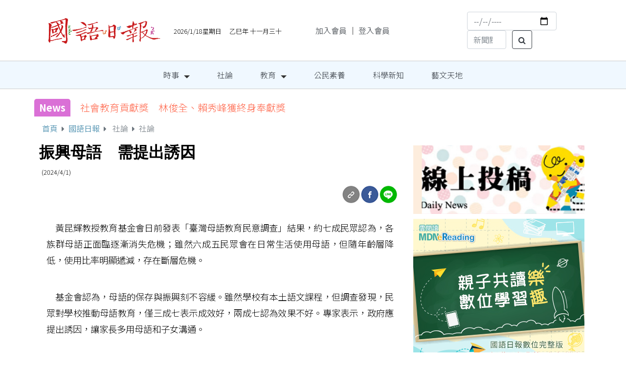

--- FILE ---
content_type: text/html
request_url: https://mdnkids.com/content.asp?Link_String_=224100000WHNULU
body_size: 42537
content:

<!DOCTYPE html>


<html>

<head><meta name="google-adsense-account" content="ca-pub-8371332014249249"/>
    <meta charset="utf-8">
    <meta name="viewport" content="width=device-width, initial-scale=1">
    <meta name="description" content="黃昆輝教授教育基金會日前發表「臺灣母語教育民意調查」結果，約七成民眾認為，各族群母語正面臨逐漸消失危機；雖然六成五民眾會在日常生活使用母語，但隨年齡層降低，使用比率明顯遞減，存在斷層危機。
基金會認為，母語的保存與振興刻不容緩。雖然學校有本土語文課程，但調查發現，民眾對學校推動母語教育，僅三成七表示成效好，兩成七認為效果不好。專家表示，政府應提出誘因，讓家長多用母語和子女溝通。
學習任何語言都需要誘因，簡單的說，就是學了有用。例如學會英語，在升學、就業上有優勢，家長自然鼓勵子女學習。但本土語對於升學、就業，如果沒有幫助，當然不受重視，也就需要政府運用政策提出誘因。
芬蘭語曾面臨俄語的威脅，芬蘭政府於是要求，求學、求職需要母語鑑定。在臺灣，也有類似案例。原住民取得族語能力認證，不僅升學時可加分，就業時也有優待，取得越高級的認證，獲得的優待和獎勵越多。
二月放榜的原住民族語認證，通過高級認證的考生，不少人年齡在三十歲以下，最年輕的是僅十五歲的泰雅族考生。近幾年參加族語認證的考生，也明顯呈現年輕化趨勢，可見加分和就業優待可吸引年輕人。
其他的本土語文能力認證，雖有類似的獎勵措施，但程度微薄，不具吸引力。若能加大適當比率，相信能鼓勵更多年輕人，樂於學習和使用母語。">
	<meta property="og:description" content="黃昆輝教授教育基金會日前發表「臺灣母語教育民意調查」結果，約七成民眾認為，各族群母語正面臨逐漸消失危機；雖然六成五民眾會在日常生活使用母語，但隨年齡層降低，使用比率明顯遞減，存在斷層危機。
基金會認為，母語的保存與振興刻不容緩。雖然學校有本土語文課程，但調查發現，民眾對學校推動母語教育，僅三成七表示成效好，兩成七認為效果不好。專家表示，政府應提出誘因，讓家長多用母語和子女溝通。
學習任何語言都需要誘因，簡單的說，就是學了有用。例如學會英語，在升學、就業上有優勢，家長自然鼓勵子女學習。但本土語對於升學、就業，如果沒有幫助，當然不受重視，也就需要政府運用政策提出誘因。
芬蘭語曾面臨俄語的威脅，芬蘭政府於是要求，求學、求職需要母語鑑定。在臺灣，也有類似案例。原住民取得族語能力認證，不僅升學時可加分，就業時也有優待，取得越高級的認證，獲得的優待和獎勵越多。
二月放榜的原住民族語認證，通過高級認證的考生，不少人年齡在三十歲以下，最年輕的是僅十五歲的泰雅族考生。近幾年參加族語認證的考生，也明顯呈現年輕化趨勢，可見加分和就業優待可吸引年輕人。
其他的本土語文能力認證，雖有類似的獎勵措施，但程度微薄，不具吸引力。若能加大適當比率，相信能鼓勵更多年輕人，樂於學習和使用母語。"/>
	<meta property="og:title" content="振興母語　需提出誘因　">
	<meta property="og:url" content="https://mdnkids.com/content.asp?Link_String_=224100000WHNULU">
	
    <title>振興母語　需提出誘因　─社論─社論(2024/4/1)──財團法人國語日報社</title>
    <link href="https://fonts.googleapis.com/css2?family=Noto+Sans+TC:wght@300;700&display=swap" rel="stylesheet">
    <!-- <script src="js/bootstrap.bundle.js"></script> -->
    <link href="/css/marquee_.css?timecode=241IN2731" rel="stylesheet">
	<link href="/css/style.css?timecode=241IN2731" rel="stylesheet">
    <link href="/css/style-1.css?timecode=241IN2731" rel="stylesheet">
    <link rel="stylesheet" type="text/css" media="all" href="/css/stellarnav.css">
    <link rel="stylesheet" href="https://cdnjs.cloudflare.com/ajax/libs/font-awesome/4.7.0/css/font-awesome.min.css">
    <link href="/css/bootstrap.css" rel="stylesheet">
	<link href="/css/venobox.css" rel="stylesheet" type="text/css">	
    <!--<link href="https://cdnjs.cloudflare.com/ajax/libs/bootswatch/4.2.1/cerulean/bootstrap.min.css" rel="stylesheet">-->
<script async src="https://pagead2.googlesyndication.com/pagead/js/adsbygoogle.js?client=ca-pub-8371332014249249" crossorigin="anonymous"></script></head>
<script type='text/javascript' src='https://ajax.googleapis.com/ajax/libs/jquery/3.3.1/jquery.min.js'></script>
		<script src="https://code.jquery.com/jquery-migrate-3.0.1.js"></script>
		<script type="text/javascript" src="/js/venobox.min.js"></script>
        <script language="javascript" src="/js/jquery.colorbox-min.js"></script>
        <script language="javascript" src="/js/colorbox.js"></script>
    <script type="text/javascript" src="/js/stellarnav.js"></script>
<body>
    
<script language="javascript" src="/include/traceScriptMdnkids_Big5.js"></script>

       <div class="container">
        <div class="mdn-header-mobile text-center">
            <a href=".">
                <img src="/images/logo.png" class="img-fluid">
            </a>
            <br>
           	<font size="-1">
			2026/1/18星期日 　乙巳年  十一月三十      		
       		</font>
       		<form name="searchform" method="get" action="/search.asp">
       		<input name="keyword_" type="search" required="required" class="form-control mr-sm-2" id="keyword_" placeholder="新聞搜尋" aria-label="Search">
       		<!--<button class="btn btn-outline-dark my-2 my-sm-0" type="submit"><i class="fa fa-search" aria-hidden="true"></i></button>-->
			</form>
			<!--mqrquee-->
			
  <style>
    /* 自訂 CSS 樣式用於垂直捲動 */
    .vertical-marquee {
      max-height: 200px; /* 設置最大高度 */
      overflow-y: auto; /* 設置垂直捲動 */
		padding-left: 20px;
		white-space: nowrap;
    scrollbar-width: none;
    }
    .vertical-marquee-inner {
      display: none; /* 預設隱藏所有文本 */
    }
    .vertical-marquee-inner.active {
      display: block; /* 顯示活動文本 */
    }
    .vertical-marquee-inner.fade {
      animation: fade 5s ease infinite; /* 設置漸變動畫效果 */
    }
    /* 定義漸變動畫效果 */
    @keyframes fade {
      0%, 100% {
        opacity: 0; /* 開始和結束時完全透明 */
      }
      10%, 90% {
        opacity: 1; /* 在中間階段完全不透明 */
      }
    }
  </style>	

<div id="verticalMarquee" class="vertical-marquee">
	   
    <div class="vertical-marquee-inner active fade">
	   
	<p>
		
		<a href="content.asp?Link_String_=241H00000GEYJEZ" style="color:tomato !important">	
		社會教育貢獻獎　林俊全、賴秀峰獲終身奉獻獎
	  	</a>	
	</p>
	</div>
    
	<div class="vertical-marquee-inner fade">	
	   
	<p>
		
		<a href="content.asp?Link_String_=241H00000BZTDZU" style="color:tomato !important">	
		落實校園無菸無檳榔　教部辦教師增能工作坊
	  	</a>	
	</p>
	</div>
    
	<div class="vertical-marquee-inner fade">	
	   
	<p>
		
		<a href="content.asp?Link_String_=241H00000XUPZUQ" style="color:tomato !important">	
		預防蛀牙　北市聯醫寒假為學童免費塗氟
	  	</a>	
	</p>
	</div>
    
	<div class="vertical-marquee-inner fade">	
	   
	<p>
		
		<a href="content.asp?Link_String_=241H00000VTNYTO" style="color:tomato !important">	
		臺大醫院更新設備　建置全自動盒裝藥發藥機
	  	</a>	
	</p>
	</div>
    
	<div class="vertical-marquee-inner fade">	
	   
	<p>
		
		<a href="content.asp?Link_String_=241G00000VTOYTO" style="color:tomato !important">	
		市聯醫研究　酒癮者感染新冠風險更高
	  	</a>	
	</p>
	</div>
    
	<div class="vertical-marquee-inner fade">	
	   
	<p>
		
		<a href="content.asp?Link_String_=241G00000WUOZUP" style="color:tomato !important">	
		泰泰泰好讀　新北市圖推跨國閱讀小旅行
	  	</a>	
	</p>
	</div>
    
	<div class="vertical-marquee-inner fade">	
	   
	<p>
		
		<a href="content.asp?Link_String_=241G00000MKEPKF" style="color:tomato !important">	
		教團促廢校事會議　號召教師上街抗議
	  	</a>	
	</p>
	</div>
    
	<div class="vertical-marquee-inner fade">	
	   
	<p>
		
		<a href="content.asp?Link_String_=241F00000OMGQLH" style="color:tomato !important">	
		寒假將至　教育部提醒各校加強反詐
	  	</a>	
	</p>
	</div>
    <!--<div class="vertical-marquee-inner fade">
	<p>
	  <a href="https://youtube.com/live/nVE7s-GybC4" target="_blank" style="color:blue !important">飛行很簡單？小機師的夢想挑戰</a>
	</p>	
		</div>-->
</div>
<script>
  // 在动画结束后，切换到下一个文本
  $('.vertical-marquee-inner').on('animationiteration', function(){
    $(this).removeClass('active'); // 删除活动类
    var $next = $(this).next('.vertical-marquee-inner'); // 找到下一个文本
    if ($next.length) { // 如果下一个文本存在
      $next.addClass('active'); // 添加活动类
    } else { // 如果下一个文本不存在，则回到第一个文本
      $(this).siblings('.vertical-marquee-inner').first().addClass('active');
    }
  });
</script>		

       		<!-- AD -->
               	<!--include file="AD-350x140-m1_.asp" -->	
				<!--include file="AD-350x140-m2_.asp" -->
				<!--include file="AD-350x140-m3_.asp" -->
				                
<div class="sidebar_m_ad_box justify-content-center">
                    <a href="https://reurl.cc/OR0olX" target="_blank">
                        <img src="/Ad_images/AD-350X140/20251106Winter-fun-350X140.jpg" class="img-fluid">
                    </a>
                </div>

                <!--include file="AD-175x175-m_.asp" -->
                
                    <a class="mdn-header-logo text-dark" href="/apply_member/">加入會員</a>
                      ｜ <a class="mdn-header-logo text-dark" href="login">登入會員</a>
                     
        </div>
        <header class="mdn-header py-4">
            <div class="row flex-nowrap justify-content-between align-items-center">
                <div class="col-3">
                    <a href=".">
                        <img class="img-fluid" src="/images/logo.png">
                    </a>
                </div>
                <!--<div class="col-3 text-center">-->
                <div class="col-3" style="padding-left: 0px;">					
               		<font size="-1">
               		2026/1/18星期日 　乙巳年  十一月三十               		
               		</font>
                </div>
                <div class="col-3  member_link" style="padding-right: 5px;padding-left: 5px;">
                   
                    <a class="mdn-header-logo text-dark" href="/apply_member/">加入會員</a>
                      ｜ <a class="mdn-header-logo text-dark" href="login">登入會員</a>
                    
                     
                     
                </div>
                <div class="col-3 d-flex justify-content-end align-items-center">
                  <form class="form-inline" name="searchform" method="get" action="/search.asp" onsubmit="Return chkSearch();">
                   <div class="col">
                    <input type="date" name="DateValue_" id="DateValue_" class="form-control mr-sm-2">
					  </div>
                   <div class="col">
                    <input name="keyword_" size="6" type="search"  class="form-control mr-sm-2" id="keyword_" placeholder="新聞關鍵字" aria-label="Search">
					   <button class="btn btn-outline-dark my-2 my-sm-0" type="submit"><i class="fa fa-search" aria-hidden="true"></i></button></div>
					</form>
                </div>
            </div>
        </header>
    </div>
    <!-- .stellarnav -->
    <div class="stellarnav">
        <ul>
            <li>
                <a href="category.asp?channel=1">時事</a>
                <ul>
                    <li><a href="category.asp?sub=1">國內新聞</a>
                    </li>
                    <li><a href="category.asp?sub=2">國際新聞</a>
                    </li>
                </ul>
            </li>
            <li><a href="category.asp?channel=2">社論</a></li>
            <li><a href="category.asp?channel=3">教育</a>
                <ul>
                    <li><a href="category.asp?sub=5">教育現場</a>
                    </li>
                    <li><a href="category.asp?sub=6">專家深論</a>
                    </li>
                    <li><a href="category.asp?sub=7">親子教養</a>
                    </li>
                    <li><a href="specialeducation/" target="_blank">特殊教育</a>
                    </li>
                </ul>
            </li>
            <li><a href="category.asp?channel=4">公民素養</a></li>
            <li><a href="category.asp?channel=5">科學新知</a></li>
            <li><a href="category.asp?channel=6">藝文天地</a></li>
        </ul>
    </div>
    <!-- .stellarnav -->
    <!-- .stellarnav END-->
    <script language="javascript">
		function copyUrl(){
			var dummy = document.createElement('input'),
				text = window.location.href; 
				document.body.appendChild(dummy);
				dummy.value = text;
				dummy.select();
				document.execCommand('copy');
				document.body.removeChild(dummy);
				alert('連結已複製！');
		}
	</script>	
    <main role="main" class="container">
		
<div class="g-container row"><span style="font-weight: bold;background-color:orchid;padding-left: 10px;padding-right: 10px;border-radius: 5px;display: block">News</span>	
<div id="verticalMarquee" class="vertical-marquee">
	   
    <div class="vertical-marquee-inner active fade">
	   
	<p>
		
		<a href="content.asp?Link_String_=241H00000GEYJEZ" style="color:tomato !important">	
		社會教育貢獻獎　林俊全、賴秀峰獲終身奉獻獎
	  	</a>	
	</p>
	</div>
    
	<div class="vertical-marquee-inner fade">	
	   
	<p>
		
		<a href="content.asp?Link_String_=241H00000BZTDZU" style="color:tomato !important">	
		落實校園無菸無檳榔　教部辦教師增能工作坊
	  	</a>	
	</p>
	</div>
    
	<div class="vertical-marquee-inner fade">	
	   
	<p>
		
		<a href="content.asp?Link_String_=241H00000XUPZUQ" style="color:tomato !important">	
		預防蛀牙　北市聯醫寒假為學童免費塗氟
	  	</a>	
	</p>
	</div>
    
	<div class="vertical-marquee-inner fade">	
	   
	<p>
		
		<a href="content.asp?Link_String_=241H00000VTNYTO" style="color:tomato !important">	
		臺大醫院更新設備　建置全自動盒裝藥發藥機
	  	</a>	
	</p>
	</div>
    
	<div class="vertical-marquee-inner fade">	
	   
	<p>
		
		<a href="content.asp?Link_String_=241G00000VTOYTO" style="color:tomato !important">	
		市聯醫研究　酒癮者感染新冠風險更高
	  	</a>	
	</p>
	</div>
    
	<div class="vertical-marquee-inner fade">	
	   
	<p>
		
		<a href="content.asp?Link_String_=241G00000WUOZUP" style="color:tomato !important">	
		泰泰泰好讀　新北市圖推跨國閱讀小旅行
	  	</a>	
	</p>
	</div>
    
	<div class="vertical-marquee-inner fade">	
	   
	<p>
		
		<a href="content.asp?Link_String_=241G00000MKEPKF" style="color:tomato !important">	
		教團促廢校事會議　號召教師上街抗議
	  	</a>	
	</p>
	</div>
    
	<div class="vertical-marquee-inner fade">	
	   
	<p>
		
		<a href="content.asp?Link_String_=241F00000OMGQLH" style="color:tomato !important">	
		寒假將至　教育部提醒各校加強反詐
	  	</a>	
	</p>
	</div>
    <!--<div class="vertical-marquee-inner fade">
	<p>
	  <a href="https://youtube.com/live/nVE7s-GybC4" target="_blank" style="color:blue !important">飛行很簡單？小機師的夢想挑戰</a>
	</p>	
		</div>-->
</div>
</div>
<script>
  // 在动画结束后，切换到下一个文本
  $('.vertical-marquee-inner').on('animationiteration', function(){
    $(this).removeClass('active'); // 删除活动类
    var $next = $(this).next('.vertical-marquee-inner'); // 找到下一个文本
    if ($next.length) { // 如果下一个文本存在
      $next.addClass('active'); // 添加活动类
    } else { // 如果下一个文本不存在，则回到第一个文本
      $(this).siblings('.vertical-marquee-inner').first().addClass('active');
    }
  });
</script>		

        <div class="row" style="margin-top: 10px">
            <nav aria-label="breadcrumb">
                <ol class="breadcrumb breadcrumb-caret">
                    <li class="breadcrumb-item"><a href="." class="text-uppercase">首頁</a></li>
                    <!--<li class="breadcrumb-item"><a href="." class="text-uppercase">日報期刊</a></li>-->
                    <li class="breadcrumb-item"><a href="category.asp?channel=1" class="text-uppercase">國語日報</a></li>
                    <li aria-current="page" class="breadcrumb-item active text-uppercase">
                    社論</li>
                    
					<li aria-current="page" class="breadcrumb-item active text-uppercase">社論</li>
                    
                    
                </ol>
            </nav>           
        </div>		
        <div class="row">
			<a name="T"></a>
           <div class="col-md-8 col-12 blog-main">
  <!-- 新聞內容列表 -->
  <div class="row">
    <div class="page_main_box">
      <div class="col col-md-12">
        <div class="row">
          <h2 style="padding-left: 10px;padding-right: 10px;">
          <div class="content_title_serial_gap"></div>
          振興母語　需提出誘因<br></h2>
          <div class="col col-md-12" style="text-align: left !important"> <span>  (2024/4/1)</span> </div>
          <div class="col col-md-12 text-right">
			    
			  <img src="/images/fb.png" usemap="#MapFB">
              <map name="MapFB">
               <!--<area shape="circle" coords="101,22,18" href="http://line.naver.jp/R/msg/text/?http://www.mdnkids.com/" title="分享至Line">-->
               <area shape="circle" coords="101,35,18" href="javascript: void(window.open('http://line.naver.jp/R/msg/text/?'.concat(encodeURIComponent(location.href)) ));" title="分享至Line">
               <area shape="circle" coords="62,35,18" href="javascript: void(window.open('https://www.facebook.com/share.php?u='.concat(encodeURIComponent(location.href)) + '&t=' + encodeURI(document.title)));" title="分享至FB">
                <area shape="circle" coords="23,35,18" href="javascript:copyUrl()" title="複製連結">
              </map>
          </div>
        </div>
		<!--<div class="row">-->
					  
        <div> 
        <p>
	　黃昆輝教授教育基金會日前發表「臺灣母語教育民意調查」結果，約七成民眾認為，各族群母語正面臨逐漸消失危機；雖然六成五民眾會在日常生活使用母語，但隨年齡層降低，使用比率明顯遞減，存在斷層危機。</p>
<p>
	　基金會認為，母語的保存與振興刻不容緩。雖然學校有本土語文課程，但調查發現，民眾對學校推動母語教育，僅三成七表示成效好，兩成七認為效果不好。專家表示，政府應提出誘因，讓家長多用母語和子女溝通。</p>
<p>
	　學習任何語言都需要誘因，簡單的說，就是學了有用。例如學會英語，在升學、就業上有優勢，家長自然鼓勵子女學習。但本土語對於升學、就業，如果沒有幫助，當然不受重視，也就需要政府運用政策提出誘因。</p>
<p>
	　芬蘭語曾面臨俄語的威脅，芬蘭政府於是要求，求學、求職需要母語鑑定。在臺灣，也有類似案例。原住民取得族語能力認證，不僅升學時可加分，就業時也有優待，取得越高級的認證，獲得的優待和獎勵越多。</p>
<p>
	　二月放榜的原住民族語認證，通過高級認證的考生，不少人年齡在三十歲以下，最年輕的是僅十五歲的泰雅族考生。近幾年參加族語認證的考生，也明顯呈現年輕化趨勢，可見加分和就業優待可吸引年輕人。</p>
<p>
	　其他的本土語文能力認證，雖有類似的獎勵措施，但程度微薄，不具吸引力。若能加大適當比率，相信能鼓勵更多年輕人，樂於學習和使用母語。</p>

        </div>
      </div>
      <!-- ad -->
		<div class="mdn-middle-mobile col-md-12 justify-content-center">
                    <!--<a href="https://shop.mdnkids.com/search.php?search_keyword=經典神話" target="_blank">
                       <img src="Ad_images/AD-350X300/20210412-fairy-tale_350X300.jpg" class="img-fluid" border="0">
                    </a>-->
                    <!--<a href="https://www.mdnkids.com/events/20210422_Youth/" target="_blank">
                       <img src="Ad_images/AD-350X300/20210422_Youth-350X300.jpg" class="img-fluid" border="0">
                    </a>-->
                    <!--<a href="https://reurl.cc/R6ZQ99" target="_blank">
                       <img src="Ad_images/AD-350X300/20210513-readPoem_350X300.jpg" class="img-fluid" border="0">
                    </a>-->
                    <!--<a href="https://shop.mdnkids.com" target="_blank">
                       <img src="Ad_images/AD-350X300/20210520_studyNonStop_350X300.jpg" class="img-fluid" border="0">
                    </a>-->
                    <!--<a href="https://shop.mdnkids.com" target="_blank">
                       <img src="Ad_images/AD-350X300/20210601_studyNonStop_350X300.jpg" class="img-fluid" border="0">
                    </a>-->
                    <!--<a href="https://reurl.cc/eEGGyQ" target="_blank">
                       <img src="Ad_images/AD-350X300/20210701-shop-350X300.jpg" class="img-fluid" border="0">
                    </a>-->
                    <!--<a href="https://reurl.cc/qg40DR" target="_blank">
                       <img src="/Ad_images/AD-350X300/20210801-shop-350X300.jpg" class="img-fluid" border="0">
                    </a>-->
                    <!--<a href="https://reurl.cc/7rzyj9" target="_blank">
                       <img src="/Ad_images/AD-350X300/20210812-shop-350X300.jpg" class="img-fluid" border="0">
                    </a>-->
                    <!--<a href="https://shop.mdnkids.com/" target="_blank">
                       <img src="/Ad_images/AD-350X300/20210915-shop-350X300.jpg" class="img-fluid" border="0">
                    </a> -->
                    <!--<a href="https://shop.mdnkids.com/search.php?search_keyword=%E8%A5%BF%E9%81%8A%E8%A8%98" target="_blank">
                       <img src="/Ad_images/AD-350X300/20211013-shop-350X300.jpg" class="img-fluid" border="0">
                    </a>-->
					<!--<a href="https://shop.mdnkids.com/products_info/1911020177/" target="_blank">
                       <img src="/Ad_images/AD-350X300/20221212-shop-350X300.jpg" class="img-fluid" border="0">
                    </a>-->
					<!--<a href="https://www.mdnkids.com/events/20230502-mdneReading_Sale/" target="_blank">
                       <img src="/Ad_images/AD-350X300/20230524-eReading-350x300.jpg" class="img-fluid" border="0">
                    </a>-->
					<!--<a href="https://www.mdnkids.com/events/mdneReading_Sale/" target="_blank">
                       <img src="/Ad_images/AD-350X350/20230821-eReading-350x300.jpg" class="img-fluid" border="0">
                    </a>-->
                </div>  
<div class="row">
                    <div class="col-md-12 main_img justify-content-center">
                        
						<a href="https://www.mdnkids.com/events/mdneReading_Sale/" target="_blank">
                            <img src="/Ad_images/AD-730X229/20240809-eReading-730x210.jpg" class="img-fluid">
                        </a>
						
                    </div>
                </div>

    </div>
    <!-- page_main_box end -->
  </div>
  <!-- 內容 END -->
  <!-- 更多新聞 -->

  <div class="sidebar_box sidebar_list link_black">
    <div class="sidebar_title_box"> <span>更多新聞</span> </div>
    <div class="sidebar_title_line"></div>
    <ul>
     
      <li>
		  <!--<a href="content.asp?sn=25021">-->
		  <a href="content.asp?Link_String_=241H00000KMZTSO">
			 對抗 AI 詐騙的能力　
			</a></li>
      
      <li>
		  <!--<a href="content.asp?sn=25005">-->
		  <a href="content.asp?Link_String_=241G00000YWITFI">
			 出國返臺　勿忘防疫　
			</a></li>
      
      <li>
		  <!--<a href="content.asp?sn=24984">-->
		  <a href="content.asp?Link_String_=241F00000DOVCSB">
			 網紅教師心中的一把尺　
			</a></li>
      
      <li>
		  <!--<a href="content.asp?sn=24967">-->
		  <a href="content.asp?Link_String_=241E00000EPWDUC">
			 未雨綢繆　因應AI時代　
			</a></li>
      
      <li>
		  <!--<a href="content.asp?sn=24950">-->
		  <a href="content.asp?Link_String_=241D00000ZBOIHE">
			 OHCA創新高　注意保暖　
			</a></li>
      
      <li>
		  <!--<a href="content.asp?sn=24943">-->
		  <a href="content.asp?Link_String_=241C00000GIVPOL">
			 新版健康飲食觀念　
			</a></li>
      
      <li>
		  <!--<a href="content.asp?sn=24922">-->
		  <a href="content.asp?Link_String_=241A00000TVICBY">
			 校餐應是健康政策　
			</a></li>
      
      <li>
		  <!--<a href="content.asp?sn=24905">-->
		  <a href="content.asp?Link_String_=241900000ITAHYG">
			 落實優質如廁文化　
			</a></li>
      
      <li>
		  <!--<a href="content.asp?sn=24882">-->
		  <a href="content.asp?Link_String_=241800000DFSMLI">
			 有效學習數學的爭論　
			</a></li>
      
      <li>
		  <!--<a href="content.asp?sn=24855">-->
		  <a href="content.asp?Link_String_=241700000IKXRQN">
			 加薪就能解決教師荒？　
			</a></li>
      
      <li>
		  <!--<a href="content.asp?sn=24839">-->
		  <a href="content.asp?Link_String_=241600000WYLFDA">
			 論美逮捕委國總統事件之發展　
			</a></li>
      
      <li>
		  <!--<a href="content.asp?sn=24832">-->
		  <a href="content.asp?Link_String_=241500000JLYSRN">
			 運動幣應擴大使用範圍　
			</a></li>
      
      <li>
		  <!--<a href="content.asp?sn=24810">-->
		  <a href="content.asp?Link_String_=241300000ITZGXG">
			 細思特權　
			</a></li>
      
      <li>
		  <!--<a href="content.asp?sn=24799">-->
		  <a href="content.asp?Link_String_=241200000USDOBE">
			 周而復始的新年新希望　
			</a></li>
      
      <li>
		  <!--<a href="content.asp?sn=24786">-->
		  <a href="content.asp?Link_String_=241100000QSFZYV">
			 建立三安校園環境　
			</a></li>
      
    </ul>
  </div>
  
</div>

            <!-- /main -->
            <aside class="col-md-4 col-sm-12">
                <!-- AD -->
                <!--include file="AD-350x140-1_.asp" -->
				<div class="sidebar_ad_box justify-content-center">
                   <a href="https://submission.mdnkids.com/"  target="_blank">
                            <img src="images/main-ad-2.jpg" class="img-fluid">
                        </a>
</div> 
                               
				<!-- AD -->
                <!--include file="AD-350x140-2_.asp" -->
                <!-- AD -->                
                <div class="sidebar_ad_box justify-content-center">
                    <!--<a href="https://shop.mdnkids.com/search.php?search_keyword=經典神話" target="_blank">
                       <img src="Ad_images/AD-350X300/20210412-fairy-tale_350X300.jpg" class="img-fluid" border="0">
                    </a>-->
                    <!--<a href="https://www.mdnkids.com/events/20210422_Youth/" target="_blank">
                       <img src="Ad_images/AD-350X300/20210422_Youth-350X300.jpg" class="img-fluid" border="0">
                    </a>-->
                    <!--<a href="https://reurl.cc/R6ZQ99" target="_blank">
                       <img src="Ad_images/AD-350X300/20210513-readPoem_350X300.jpg" class="img-fluid" border="0">
                    </a>-->
                    <!--<a href="https://shop.mdnkids.com" target="_blank">
                       <img src="Ad_images/AD-350X300/20210520_studyNonStop_350X300.jpg" class="img-fluid" border="0">
                    </a>-->
                    <!--<a href="https://shop.mdnkids.com" target="_blank">
                       <img src="Ad_images/AD-350X300/20210601_studyNonStop_350X300.jpg" class="img-fluid" border="0">
                    </a>-->
                    <!--<a href="https://reurl.cc/eEGGyQ" target="_blank">
                       <img src="Ad_images/AD-350X300/20210701-shop-350X300.jpg" class="img-fluid" border="0">
                    </a>-->
                    <!--<a href="https://reurl.cc/qg40DR" target="_blank">
                       <img src="/Ad_images/AD-350X300/20210801-shop-350X300.jpg" class="img-fluid" border="0">
                    </a>-->
                    <!--<a href="https://reurl.cc/7rzyj9" target="_blank">
                       <img src="/Ad_images/AD-350X300/20210812-shop-350X300.jpg" class="img-fluid" border="0">
                    </a>-->
                    <!--<a href="https://shop.mdnkids.com/" target="_blank">
                       <img src="/Ad_images/AD-350X300/20210915-shop-350X300.jpg" class="img-fluid" border="0">
                    </a> -->
                    <!--<a href="https://shop.mdnkids.com/search.php?search_keyword=%E8%A5%BF%E9%81%8A%E8%A8%98" target="_blank">
                       <img src="/Ad_images/AD-350X300/20211013-shop-350X300.jpg" class="img-fluid" border="0">
                    </a>-->
					<!--<a href="https://shop.mdnkids.com/products_info/1911020177/" target="_blank">
                       <img src="/Ad_images/AD-350X300/20221212-shop-350X300.jpg" class="img-fluid" border="0">
                    </a>-->
					<!--<a href="https://www.mdnkids.com/events/20230502-mdneReading_Sale/" target="_blank">
                       <img src="/Ad_images/AD-350X300/20230524-eReading-350x300.jpg" class="img-fluid" border="0">
                    </a>-->
					<!--<a href="https://www.mdnkids.com/events/mdneReading_Sale/" target="_blank">
                       <img src="/Ad_images/AD-350X350/20230821-eReading-350x300.jpg" class="img-fluid" border="0">
                    </a>-->
					
	
					<!--<a href="https://www.mdnkids.com/events/mdneReading_Sale/" target="_blank">
                       <img src="/Ad_images/AD-350X350/20251016-eReading-350x300.jpg" class="img-fluid" border="0">
                    </a>-->
					<!--<a href="https://www.mdnkids.com/events/mdneReading_Sale/" target="_blank">
                       <img src="/Ad_images/AD-350X350/20250808-eReading-350x300.jpg" class="img-fluid" border="0">
                    </a>-->
					<!--<a href="https://www.mdnkids.com/events/mdneReading_Sale/" target="_blank">
                       <img src="/Ad_images/AD-350X350/20240820-eReading-350x300.jpg" class="img-fluid" border="0">
                    </a>-->
					<!--<a href="https://www.mdnkids.com/events/mdneReading_Sale/" target="_blank">
                       <img src="/Ad_images/AD-350X350/20231215-eReading-350x300.jpg" class="img-fluid" border="0">
                    </a>-->
					<!--<a href="https://www.mdnkids.com/events/mdneReading_Sale/" target="_blank">
                       <img src="/Ad_images/AD-350X350/20240201-eReading-350x300.jpg" class="img-fluid" border="0">
                    </a>-->
					<!--<a href="https://www.mdnkids.com/events/mdneReading_Sale/" target="_blank">
                       <img src="/Ad_images/AD-350X350/20240401-eReading-350x300.jpg" class="img-fluid" border="0">
                    </a>-->
					<!--<a href="https://www.mdnkids.com/events/mdneReading_Sale/" target="_blank">
                       <img src="/Ad_images/AD-350X350/20240501-eReading-350x300.jpg" class="img-fluid" border="0">
                    </a>-->
					<!---->
					<!--<a href="https://www.mdnkids.com/events/mdneReading_Sale/" target="_blank">
                       <img src="/Ad_images/AD-350X350/20240617-eReading-350x300.jpg" class="img-fluid" border="0">
                    </a>-->
					<!--<a href="https://www.mdnkids.com/events/20241001-dreamslab.fullfoods.org" target="_blank">
                       <img src="/Ad_images/AD-350X350/20241001-fullfoods-350x300.jpg" class="img-fluid" border="0">
                    </a>-->
					<!--<a href="https://www.mdnkids.com/events/mdneReading_Sale/" target="_blank">
                       <img src="/Ad_images/AD-350X350/20250620-eReading-350x300.jpg" class="img-fluid" border="0">
                    </a>-->
					<!--<a href="https://www.mdnkids.com/events/mdneReading_Sale/" target="_blank">
                       <img src="/Ad_images/AD-350X350/20241001-eReading-350x300.jpg" class="img-fluid" border="0">
                    </a>-->
					<!--<a href="https://www.mdnkids.com/events/mdneReading_Sale/" target="_blank">
                       <img src="/Ad_images/AD-350X350/20250317-eReading-350x300.jpg" class="img-fluid" border="0">
                    </a>-->
					<!--<a href="https://www.mdnkids.com/events/mdneReading_Sale/" target="_blank">
                       <img src="/Ad_images/AD-350X350/20250912-eReading-350x300.jpg" class="img-fluid" border="0">
                    </a>-->
					<a href="https://www.mdnkids.com/events/mdneReading_Sale/" target="_blank">
                       <img src="/Ad_images/AD-350X350/20240809-eReading-350x300.jpg" class="img-fluid" border="0">
                    </a>
					<!--<a href="https://www.mdnkids.com/events/mdneReading_Sale/" target="_blank">
                       <img src="/Ad_images/AD-350X350/20251125-eReading-350x300.jpg" class="img-fluid" border="0">-->
                </div>
                <!-- AD -->
                <!--include file="AD-175x175_.asp" -->
                <!-- 熱門點擊 -->
                <div class="sidebar_box sidebar_list link_black">
                    <div class="sidebar_title_box">
                        <span>熱門點擊</span>
                    </div>
                    <div class="sidebar_title_line">
                    </div>
                    <ul>
						<li>
                            <div class="r_number_txt">1</div>
							<a href="/content.asp?Link_String_=241700000DIZZTM">11縣市已推午餐免費　新北、高市等不跟進</a>	
                        </li>                      	
                       	<li>
                            <div class="r_number_txt">2</div>
                            <a href="/content.asp?Link_String_=241400000KVCJZI">川普宣布抓獲委內瑞拉總統</a>
                        </li>
                        <li>
                            <div class="r_number_txt">3</div>
                            <a href="/content.asp?Link_String_=241300000FDXHCY">北市啟聰學校跨年走秀　聽障生秀才藝</a>
                        </li>
                        <li>
                            <div class="r_number_txt">4</div>
                            <a href="/content.asp?Link_String_=241600000GLDDWP">中臺灣燈會2/15登場　嚕嚕米當主燈</a>
                        </li>
                        <li>
                            <div class="r_number_txt">5</div>
                            <a href="/content.asp?Link_String_=241500000KJUFSV">生態池抓魚嬉鬧　環保局：已違規</a>
                        </li>                        
                        
                    </ul>
                </div>
                <!-- 問卷 -->
                <div class="sidebar_box">
                    <!--<div class="sidebar_title_box">
                        <span>2021國語日報十大兒童新聞票選</span>
                    </div>
  <div class="sidebar_title_line">
                    </div>
                    <p>疫情第二年，哪件事最重要？<br>
兒少意見，缺你不可，<br>
趕快投下你的一票。<br>
還有精美贈品，等你來抽獎！
                     </p>
                    <a href="https://bit.ly/3rrSiTz" class="a_bottom btn-block" target="_blank">立刻參加</a>-->
                </div>

               
                <!-- 編輯推荐 -->
                
                   <div class="sidebar_box sidebar_list link_black">
                    <div class="sidebar_title_box">
                        <span>編輯推荐</span>
                    </div>
                    <div class="sidebar_title_line">
                    </div>
                    <ul>
                       
                        <li><a href="content.asp?sn=24876">圓周率之王爭霸戰　</a></li>
                       
                        <li><a href="content.asp?sn=24874">愛心小天使任務　</a></li>
                       
                        <li><a href="content.asp?sn=24875">瀏海大遷徙　</a></li>
                       
                        <li><a href="content.asp?sn=24872">保暖抗寒　海獺有祕訣　</a></li>
                       
                        <li><a href="content.asp?sn=24871">耶誕暖心禮　DIY保溼護手霜　</a></li>
                       
                        <li><a href="content.asp?sn=24877">向布拉格道別　</a></li>
                       
                        <li><a href="content.asp?sn=24901">延後接觸社群媒體　重建好習慣　</a></li>
                       
                        <li><a href="content.asp?sn=24900">家是最好的理財學校　</a></li>
                       
                        <li><a href="content.asp?sn=24899">製作耶誕花圈　練習雙手協調　</a></li>
                       
                        <li><a href="content.asp?sn=24878">長出森林的花布　</a></li>
                        
                    </ul>
                </div>

                
            </aside><!-- /.sidebar -->
        </div><!-- /.row -->
    </main><!-- /.container -->
    <footer class="mdn-footer">
        <div class="row">
            <div class="col-md-6 col-sm-12">
                讀者服務專線：886-2-23921133<br>
                圖書門市專線：886-2-23921133轉1108<br>
                國語日報社址：台北市100中正區福州街二號<br>
				<a href="/mdnmap/"  target="_blank">
                本社交通資訊️<img src="/images/googleMap.png" width="30" height="33" alt=""/></a>　<a href="/Sitemap/"  target="_blank">網站地圖</a>　<a href="https://www.facebook.com/mdnkids/" target="_blank"><img src="/images/fb_icon_s.png" width="27" height="27" alt="加入FB"/></a>
　<a href="https://www.instagram.com/mdnkids1025/" target="_blank"><img src="/images/ig_icon_s.png" width="26" height="27" alt="加入IG"/></a>
	</div>
            <div class="col-md-6 col-sm-12">
                日報、週刊、中學生報訂閱專線：886-2-23412448<br>週一至週五 上午9:30-12:30 下午1:30-5:30<br>
                網路書店專線：886-2-33433168<br>
				<a href="https://shop.mdnkids.com" target="_blank">紙本線上訂報</a>　
				<a href="https://www.mdnkids.com/events/20230502-mdneReading_Sale/" target="_blank">數位線上訂報</a>　
                <a href="https://feedback.mdnkids.com/" target="_blank">
                意見反映信箱</a>               
                
            </div>
        </div>
        <div class="row mdn_copyright justify-content-center">
        財團法人國語日報社 版權所有 Copyright © Mandarin Daily News. All Rights Reserved.<br>
建議使用最新瀏覽器以獲得最佳體驗<span id="webmail2" onclick="javascript:window.open('https://webmail.mdnkids.com/')">.</span>        
        </div>
    </footer>
    <script type='text/javascript' src='https://ajax.googleapis.com/ajax/libs/jquery/3.3.1/jquery.min.js'></script>
	<script type="text/javascript" src="/js/venobox.min.js"></script>		
    <script type="text/javascript" src="/js/stellarnav.min.js"></script>
    <script type="text/javascript">
    jQuery(document).ready(function($) {
        jQuery('.stellarnav').stellarNav({
            theme: 'light',
            breakpoint: 960,
            position: 'right',
        });
    });
    </script>
	<script language="javascript">
		$(document).ready(function(){
			/* default settings */
			$('.venobox').venobox();
			/* open content with custom settings */
			$('.venobox_custom').venobox({
		        framewidth: '960px',        // default: ''
		        // frameheight: '600px',       // default: ''
		        border: '5px',             // default: '0'
		        /*bgcolor: 'rgba(0, 108, 181, 0.77)', */        // default: '#fff'
		        titleattr: 'data-title',    // default: 'title'
		        closeBackground: '#ffffff',
		        closeColor: '#333',
		        // titleattr: 'title', 
		        spinner: 'double-bounce',    
		        infinigall: false            // default: false
		    });
			/* auto-open #firstlink on page load */
			$("#firstlink").venobox().trigger('click');
});
	</script>			
   <!-- required -->
    
    <!-- jQuery first, then Popper.js, then Bootstrap JS -->
    <script src="https://cdnjs.cloudflare.com/ajax/libs/popper.js/1.14.6/umd/popper.min.js" integrity="sha384-wHAiFfRlMFy6i5SRaxvfOCifBUQy1xHdJ/yoi7FRNXMRBu5WHdZYu1hA6ZOblgut" crossorigin="anonymous"></script>
    <script src="https://stackpath.bootstrapcdn.com/bootstrap/4.2.1/js/bootstrap.min.js" integrity="sha384-B0UglyR+jN6CkvvICOB2joaf5I4l3gm9GU6Hc1og6Ls7i6U/mkkaduKaBhlAXv9k" crossorigin="anonymous"></script>
</body>

</html>


--- FILE ---
content_type: text/html; charset=utf-8
request_url: https://www.google.com/recaptcha/api2/aframe
body_size: 259
content:
<!DOCTYPE HTML><html><head><meta http-equiv="content-type" content="text/html; charset=UTF-8"></head><body><script nonce="uzHFjOQWqiVwbTiMLC1rAw">/** Anti-fraud and anti-abuse applications only. See google.com/recaptcha */ try{var clients={'sodar':'https://pagead2.googlesyndication.com/pagead/sodar?'};window.addEventListener("message",function(a){try{if(a.source===window.parent){var b=JSON.parse(a.data);var c=clients[b['id']];if(c){var d=document.createElement('img');d.src=c+b['params']+'&rc='+(localStorage.getItem("rc::a")?sessionStorage.getItem("rc::b"):"");window.document.body.appendChild(d);sessionStorage.setItem("rc::e",parseInt(sessionStorage.getItem("rc::e")||0)+1);localStorage.setItem("rc::h",'1768750057439');}}}catch(b){}});window.parent.postMessage("_grecaptcha_ready", "*");}catch(b){}</script></body></html>

--- FILE ---
content_type: text/css
request_url: https://mdnkids.com/css/style-1.css?timecode=241IN2731
body_size: 4019
content:
@charset "UTF-8";

@media only screen and (max-width : 1000px) {
  .stellarnav > ul > li > a { padding: 20px 23px; }
}



body{
  font-family: "Noto Sans TC", sans-serif !important;
}

/*h1, h2, h3, h4, h5, h6 {
  font-family: "Playfair Display", Georgia, "Times New Roman", serif;
}*/

.display-4 {
  font-size: 2.5rem;
}
@media (min-width: 768px) {
  .display-4 {
    font-size: 3rem;
  }
}

@media (min-width: 768px) {
  .h-md-250 { height: 250px; }
}

/*
 * Blog name and description
 */
.blog-title {
  margin-bottom: 0;
  font-size: 2rem;
  font-weight: 400;
}
.blog-description {
  font-size: 1.1rem;
  color: #999;
}
/*----------------------------------------------------------*/
.stellarnav {
    margin: 0 0 20px 0;
  }

.stellarnav.light{
  border-top: 1px solid #ccc !important;
  border-bottom: 1px solid #ccc !important;
}

.stellarnav.light ul ul {
    background: #f9f9f9 !important;
    box-shadow: 0px 4px 4px rgba(0,0,0,0.25);
}

.stellarnav.light > ul > li > ul > li{
  border-top: 1px solid #eee !important;
  padding: 0 27px;
}

.stellarnav.light > ul > li > ul > li a:focus{
  color: #212529;
/*  background-color: #000 !important;*/
}

.stellarnav li.has-sub > a:after {
    border-top: 6px solid #333 !important;
}

.stellarnav.mobile ul {
    right: 0;
    z-index: 99;
    box-shadow: 0px 4px 4px rgba(0,0,0,0.25);
  }

.stellarnav > ul > li > a { 
  padding: 16px 26px !important;
 }

/*bootstrap*/

.breadcrumb {
    padding: 0.1rem 1rem !important;
    margin-bottom: 1rem !important;
    list-style: none;
    background-color: #fff !important;
    border-radius: 0.25rem !important;
  }
.breadcrumb a {
    color: #307ea2 !important;
  }

 /*
*
* ==========================================
* CUSTOM UTIL CLASSES
* ==========================================
*
*/

/* Caret Breadcrumb */
.breadcrumb-caret .breadcrumb-item + .breadcrumb-item::before {
  content: "\f0da";
  font-family: "FontAwesome";
}

/* Bullet */
.breadcrumb-bullet .breadcrumb-item + .breadcrumb-item::before {
  content: "•";
}

/* Arrow Breadcrumb */
.breadcrumb-arrow .breadcrumb-item + .breadcrumb-item::before {
  content: "";
}

.breadcrumb-arrow {
  height: 40px;
  line-height: 40px;
}

.breadcrumb-arrow .breadcrumb-item:first-child a {
  border-radius: 4px 0 0 4px;
}

.breadcrumb-arrow .breadcrumb-item,
.breadcrumb-arrow .breadcrumb-item a,
.breadcrumb-arrow .breadcrumb-item span {
  display: inline-block;
  vertical-align: top;
}

.breadcrumb-arrow .breadcrumb-item:not(:first-child) {
  margin-left: -1px;
}

.breadcrumb-arrow .breadcrumb-item + .breadcrumb-item:before {
  padding: 0;
  content: "";
}

.breadcrumb-arrow .breadcrumb-item a,
.breadcrumb-arrow .breadcrumb-item.active {
  height: 40px;
  padding: 0 10px 0 25px;
  line-height: 40px;
}

.breadcrumb-arrow .breadcrumb-item a {
  position: relative;
  color: #fff;
  text-decoration: none;
  background-color: #3bafda;
  border: 1px solid #3bafda;
}

.breadcrumb-arrow .breadcrumb-item a:after,
.breadcrumb-arrow .breadcrumb-item a:before {
  position: absolute;
  top: -1px;
  width: 0;
  height: 0;
  content: "";
  border-top: 20px solid transparent;
  border-bottom: 20px solid transparent;
}

.breadcrumb-arrow .breadcrumb-item a:before {
  right: -10px;
  z-index: 3;
  border-left-color: #3bafda;
  border-left-style: solid;
  border-left-width: 11px;
}

.breadcrumb-arrow .breadcrumb-item a:after {
  right: -11px;
  z-index: 2;
  border-left: 11px solid #2494be;
}

.breadcrumb-arrow .breadcrumb-item a:focus,
.breadcrumb-arrow li a:hover {
  background-color: #4fc1e9;
  border: 1px solid #4fc1e9;
}

.breadcrumb-arrow .breadcrumb-item a:focus:before,
.breadcrumb-arrow li a:hover:before {
  border-left-color: #4fc1e9;
}

.breadcrumb-arrow li.active:after,
.breadcrumb-arrow li.active:before {
  border-left-color: #2494be;
}



--- FILE ---
content_type: application/javascript
request_url: https://mdnkids.com/js/colorbox.js
body_size: 7698
content:
// JavaScript Document

			$(document).ready(function(){
				//Examples of how to assign the Colorbox event to elements
				$(".group1").colorbox({rel:'group1'});
				$(".group2").colorbox({rel:'group2', transition:"fade"});
				$(".group3").colorbox({rel:'group3', transition:"none", width:"75%", height:"75%"});
				$(".group4").colorbox({rel:'group4', slideshow:true});
				$(".group5").colorbox({href:"notice.html", open:true,scrolling:false,escKey:false,overlayClose:false,closeButton :false});
				$(".group6").colorbox({rel:'group6', transition:"none", width:"75%"});
				$(".group6_1").colorbox({rel:'group6', transition:"fade", width:"75%"});
				$(".group404").colorbox({href:"/404/", open:true,scrolling:false,escKey:false,overlayClose:false,closeButton :true});
				$(".ajax").colorbox();
				$(".action-button2").colorbox();
				$(".youtube").colorbox({iframe:true, innerWidth:640, innerHeight:390});
				$(".vimeo").colorbox({iframe:true, innerWidth:500, innerHeight:409});
				$(".iframe").colorbox({iframe:true, width:"80%", height:"80%",fixed:true});
				$(".readingking-iframe").colorbox({iframe:true, width:"80%", height:"80%",overlayClose:false,escKey:false,fixed:true});
				$(".readingking-iframe2").colorbox({iframe:true, width:"80%", height:"90%",overlayClose:false,escKey:false,fixed:true});
				$(".readingking-resend-iframe").colorbox({iframe:true, width:"50%", height:"50%",overlayClose:false,escKey:false,fixed:true});
				$(".book_iframe").colorbox({iframe:true, width:"70%", height:"100%"});				
				$(".iframe2").colorbox({iframe:true, width:"80%", height:"40%"});
				$(".inline").colorbox({inline:true, width:"50%"});
				$(".callbacks").colorbox({
					onOpen:function(){ alert('onOpen: colorbox is about to open'); },
					onLoad:function(){ alert('onLoad: colorbox has started to load the targeted content'); },
					onComplete:function(){ alert('onComplete: colorbox has displayed the loaded content'); },
					onCleanup:function(){ alert('onCleanup: colorbox has begun the close process'); },
					onClosed:function(){ alert('onClosed: colorbox has completely closed'); }
				});

				$('.non-retina').colorbox({rel:'group5', transition:'none'})
				$('.retina').colorbox({rel:'group5', transition:'none', retinaImage:true, retinaUrl:true});
				
				/*$(".2020COVID-19").colorbox
				({href:"/events/2021Covid-ReOpen/images/COVID-19-declare.jpg", open:true,scrolling:false,escKey:true,overlayClose:true,closeButton :true,fixed:true,innerWidth:"50%", innerHeight:"50%",transition:'fade',
				 onOpen:function(){ 
					 $("#colorbox").css({"opacity": 0});
				 },
				 onComplete: function(){
					 	//var title = 'Register';
					 	//$('#cboxTitle').text(title);

     					$("#colorbox").animate({"opacity": 1});
}
				 });*/
				
				
				/*$(".2020COVID-19").colorbox
				({href:"/events/20210912_typhoon/typhoon-declare.jpg", open:true,scrolling:false,escKey:true,overlayClose:true,closeButton :true,fixed:true,innerWidth:"50%", innerHeight:"50%",transition:'fade',
				 onOpen:function(){ 
					 $("#colorbox").css({"opacity": 0});
				 },
				 onComplete: function(){
					 	//var title = 'Register';
					 	//$('#cboxTitle').text(title);

     					$("#colorbox").animate({"opacity": 1});
				 	}
				 });*/
				
				$(".2020COVID-19").colorbox
				({href:"/events/20231007-declare/electric-declare.jpg", open:true,scrolling:false,escKey:true,overlayClose:true,closeButton :true,fixed:true,innerWidth:"50%", innerHeight:"50%",transition:'fade',
				 onOpen:function(){ 
					 $("#colorbox").css({"opacity": 0});
				 },
				 onComplete: function(){
					 	//var title = 'Register';
					 	//$('#cboxTitle').text(title);

     					$("#colorbox").animate({"opacity": 1});
				 	}
				 });
				
				
				$(".2022NewYear").colorbox
				({href:"/images/2022LunarNewYear.jpg", open:true,scrolling:false,escKey:true,overlayClose:true,closeButton :true,fixed:true,innerWidth:"70%", innerHeight:"60%",transition:'fade',
				 onOpen:function(){ 
					 $("#colorbox").css({"opacity": 0});
				 },
				 onComplete: function(){
					 	//var title = 'Register';
					 	//$('#cboxTitle').text(title);

     					$("#colorbox").animate({"opacity": 1});
				 	}
				 });		
				
				$(".NewYear").colorbox
				({href:"/images/2024LunarNewYear.jpg", open:true,scrolling:false,escKey:true,overlayClose:true,closeButton :true,fixed:true,innerWidth:"70%", innerHeight:"60%",transition:'fade',
				 onOpen:function(){ 
					 $("#colorbox").css({"opacity": 0});
				 },
				 onComplete: function(){
					 	//var title = 'Register';
					 	//$('#cboxTitle').text(title);

     					$("#colorbox").animate({"opacity": 1});
				 	}
				 });
				
				$(".MDNeReadingPromote").colorbox
				({href:"/events/20230502-mdneReading_Sale/Promote/", open:true,scrolling:false,escKey:true,overlayClose:true,closeButton :true,fixed:true,height:"550",innerWidth:"900", innerHeight:"500",maxHeight:"1000",transition:'fade',
				 onOpen:function(){ 
					 $("#colorbox").css({"opacity": 0});
				 },
				 onComplete: function(){
					 	//var title = 'Register';
					 	//$('#cboxTitle').text(title);

     					$("#colorbox").animate({"opacity": 1});
				 	}
				 });	
				
				$(".declare_ebook").colorbox
				({href:"/ebook/images/20221221declare.jpg", open:true,scrolling:false,escKey:true,overlayClose:true,closeButton :true,fixed:true,innerWidth:"70%", innerHeight:"60%",transition:'fade',
				 onOpen:function(){ 
					 $("#colorbox").css({"opacity": 0});
				 },
				 onComplete: function(){
					 	//var title = 'Register';
					 	//$('#cboxTitle').text(title);

     					$("#colorbox").animate({"opacity": 1});
				 	}
				 });	
				
				//Example of preserving a JavaScript event for inline calls.
				$("#click").click(function(){ 
					$('#click').css({"background-color":"#f00", "color":"#fff", "cursor":"inherit"}).text("Open this window again and this message will still be here.");
					return false;
				});
				
				//Example of preserving a JavaScript event for inline calls.
				$("#click").click(function(){ 
					$('#click').css({"background-color":"#f00", "color":"#fff", "cursor":"inherit"}).text("Open this window again and this message will still be here.");
					return false;
				});
				
				$("#group5 btn1").click(function(){ 
					//$('#group5.btn1').css({"background-color":"#f00", "color":"#fff", "cursor":"inherit"}).text("Open this window again and this message will still be here.");
					//return false;
					//alert('點了');
				});
				
				$(".ADLightBox1").colorbox
				({href:"/ADLightBox/", open:false,scrolling:false,escKey:true,overlayClose:false,closeButton :true,fixed:true,height:"550",innerWidth:"900", innerHeight:"500",maxHeight:"1000",transition:'fade',
				 onOpen:function(){ 
					 $("#colorbox").css({"opacity": 0});
				 },
				 onComplete: function(){
					 	//var title = 'Register';
					 	//$('#cboxTitle').text(title);

     					$("#colorbox").animate({"opacity": 1});
				 	}
				 });	
				
			});

			jQuery.colorbox.settings.maxWidth  = '95%';
	jQuery.colorbox.settings.maxHeight = '65%';

	// ColorBox resize function
	var resizeTimer;
	function resizeColorBox()
	{
		if (resizeTimer) clearTimeout(resizeTimer);
		resizeTimer = setTimeout(function() {
				if (jQuery('#cboxOverlay').is(':visible')) {
						jQuery.colorbox.load(true);
				}
		}, 300);
	}

	// Resize ColorBox when resizing window or changing mobile device orientation
	jQuery(window).resize(resizeColorBox);
	window.addEventListener("orientationchange", resizeColorBox, false);